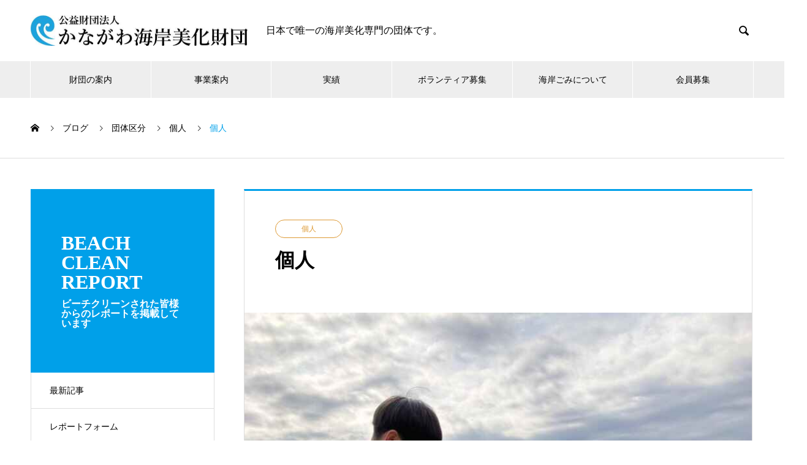

--- FILE ---
content_type: text/html; charset=UTF-8
request_url: https://www.bikazaidan.or.jp/4491/
body_size: 80945
content:
<!DOCTYPE html>
<html lang="ja" id="html" prefix="og: https://ogp.me/ns#">
<head>
<meta charset="UTF-8">
  <meta name="viewport" content="width=device-width, initial-scale=1">
  <meta name="description" content="スタートがだいぶ遅れてしまいました。既に何組か海岸清掃をしていましたが、ペットボトル、缶類を拾っていきました。">
  <title>個人 &#8211; 公益財団法人かながわ海岸美化財団</title>
<meta name='robots' content='max-image-preview:large' />
  <meta property="og:type" content="article">
  <meta property="og:url" content="https://www.bikazaidan.or.jp/4491/">
  <meta property="og:title" content="個人 &#8211; 公益財団法人かながわ海岸美化財団">
  <meta property="og:description" content="スタートがだいぶ遅れてしまいました。既に何組か海岸清掃をしていましたが、ペットボトル、缶類を拾っていきました。">
  <meta property="og:site_name" content="公益財団法人かながわ海岸美化財団">
  <meta property="og:image" content="https://www.bikazaidan.or.jp/wp/wp-content/uploads/2022/02/sakawakojin.jpg">
  <meta property="og:image:secure_url" content="https://www.bikazaidan.or.jp/wp/wp-content/uploads/2022/02/sakawakojin.jpg">
  <meta property="og:image:width" content="781">
  <meta property="og:image:height" content="1024">
    <meta property="fb:app_id" content="644612259649770">
    <meta name="twitter:card" content="summary">
    <meta name="twitter:site" content="@bikazaidan">
  <meta name="twitter:creator" content="@bikazaidan">
    <meta name="twitter:title" content="個人 &#8211; 公益財団法人かながわ海岸美化財団">
  <meta property="twitter:description" content="スタートがだいぶ遅れてしまいました。既に何組か海岸清掃をしていましたが、ペットボトル、缶類を拾っていきました。">
  <meta name="twitter:image:src" content="https://www.bikazaidan.or.jp/wp/wp-content/uploads/2022/02/sakawakojin-740x440.jpg">
  <link rel="alternate" type="application/rss+xml" title="公益財団法人かながわ海岸美化財団 &raquo; フィード" href="https://www.bikazaidan.or.jp/feed/" />
<link rel="alternate" type="application/rss+xml" title="公益財団法人かながわ海岸美化財団 &raquo; コメントフィード" href="https://www.bikazaidan.or.jp/comments/feed/" />
<link rel="alternate" title="oEmbed (JSON)" type="application/json+oembed" href="https://www.bikazaidan.or.jp/wp-json/oembed/1.0/embed?url=https%3A%2F%2Fwww.bikazaidan.or.jp%2F4491%2F" />
<link rel="alternate" title="oEmbed (XML)" type="text/xml+oembed" href="https://www.bikazaidan.or.jp/wp-json/oembed/1.0/embed?url=https%3A%2F%2Fwww.bikazaidan.or.jp%2F4491%2F&#038;format=xml" />
<link rel="preconnect" href="https://fonts.googleapis.com">
<link rel="preconnect" href="https://fonts.gstatic.com" crossorigin>
<link href="https://fonts.googleapis.com/css2?family=Noto+Sans+JP:wght@400;600" rel="stylesheet">
<style id='wp-img-auto-sizes-contain-inline-css' type='text/css'>
img:is([sizes=auto i],[sizes^="auto," i]){contain-intrinsic-size:3000px 1500px}
/*# sourceURL=wp-img-auto-sizes-contain-inline-css */
</style>
<style id='wp-emoji-styles-inline-css' type='text/css'>

	img.wp-smiley, img.emoji {
		display: inline !important;
		border: none !important;
		box-shadow: none !important;
		height: 1em !important;
		width: 1em !important;
		margin: 0 0.07em !important;
		vertical-align: -0.1em !important;
		background: none !important;
		padding: 0 !important;
	}
/*# sourceURL=wp-emoji-styles-inline-css */
</style>
<style id='wp-block-library-inline-css' type='text/css'>
:root{--wp-block-synced-color:#7a00df;--wp-block-synced-color--rgb:122,0,223;--wp-bound-block-color:var(--wp-block-synced-color);--wp-editor-canvas-background:#ddd;--wp-admin-theme-color:#007cba;--wp-admin-theme-color--rgb:0,124,186;--wp-admin-theme-color-darker-10:#006ba1;--wp-admin-theme-color-darker-10--rgb:0,107,160.5;--wp-admin-theme-color-darker-20:#005a87;--wp-admin-theme-color-darker-20--rgb:0,90,135;--wp-admin-border-width-focus:2px}@media (min-resolution:192dpi){:root{--wp-admin-border-width-focus:1.5px}}.wp-element-button{cursor:pointer}:root .has-very-light-gray-background-color{background-color:#eee}:root .has-very-dark-gray-background-color{background-color:#313131}:root .has-very-light-gray-color{color:#eee}:root .has-very-dark-gray-color{color:#313131}:root .has-vivid-green-cyan-to-vivid-cyan-blue-gradient-background{background:linear-gradient(135deg,#00d084,#0693e3)}:root .has-purple-crush-gradient-background{background:linear-gradient(135deg,#34e2e4,#4721fb 50%,#ab1dfe)}:root .has-hazy-dawn-gradient-background{background:linear-gradient(135deg,#faaca8,#dad0ec)}:root .has-subdued-olive-gradient-background{background:linear-gradient(135deg,#fafae1,#67a671)}:root .has-atomic-cream-gradient-background{background:linear-gradient(135deg,#fdd79a,#004a59)}:root .has-nightshade-gradient-background{background:linear-gradient(135deg,#330968,#31cdcf)}:root .has-midnight-gradient-background{background:linear-gradient(135deg,#020381,#2874fc)}:root{--wp--preset--font-size--normal:16px;--wp--preset--font-size--huge:42px}.has-regular-font-size{font-size:1em}.has-larger-font-size{font-size:2.625em}.has-normal-font-size{font-size:var(--wp--preset--font-size--normal)}.has-huge-font-size{font-size:var(--wp--preset--font-size--huge)}.has-text-align-center{text-align:center}.has-text-align-left{text-align:left}.has-text-align-right{text-align:right}.has-fit-text{white-space:nowrap!important}#end-resizable-editor-section{display:none}.aligncenter{clear:both}.items-justified-left{justify-content:flex-start}.items-justified-center{justify-content:center}.items-justified-right{justify-content:flex-end}.items-justified-space-between{justify-content:space-between}.screen-reader-text{border:0;clip-path:inset(50%);height:1px;margin:-1px;overflow:hidden;padding:0;position:absolute;width:1px;word-wrap:normal!important}.screen-reader-text:focus{background-color:#ddd;clip-path:none;color:#444;display:block;font-size:1em;height:auto;left:5px;line-height:normal;padding:15px 23px 14px;text-decoration:none;top:5px;width:auto;z-index:100000}html :where(.has-border-color){border-style:solid}html :where([style*=border-top-color]){border-top-style:solid}html :where([style*=border-right-color]){border-right-style:solid}html :where([style*=border-bottom-color]){border-bottom-style:solid}html :where([style*=border-left-color]){border-left-style:solid}html :where([style*=border-width]){border-style:solid}html :where([style*=border-top-width]){border-top-style:solid}html :where([style*=border-right-width]){border-right-style:solid}html :where([style*=border-bottom-width]){border-bottom-style:solid}html :where([style*=border-left-width]){border-left-style:solid}html :where(img[class*=wp-image-]){height:auto;max-width:100%}:where(figure){margin:0 0 1em}html :where(.is-position-sticky){--wp-admin--admin-bar--position-offset:var(--wp-admin--admin-bar--height,0px)}@media screen and (max-width:600px){html :where(.is-position-sticky){--wp-admin--admin-bar--position-offset:0px}}

/*# sourceURL=wp-block-library-inline-css */
</style><style id='global-styles-inline-css' type='text/css'>
:root{--wp--preset--aspect-ratio--square: 1;--wp--preset--aspect-ratio--4-3: 4/3;--wp--preset--aspect-ratio--3-4: 3/4;--wp--preset--aspect-ratio--3-2: 3/2;--wp--preset--aspect-ratio--2-3: 2/3;--wp--preset--aspect-ratio--16-9: 16/9;--wp--preset--aspect-ratio--9-16: 9/16;--wp--preset--color--black: #000000;--wp--preset--color--cyan-bluish-gray: #abb8c3;--wp--preset--color--white: #ffffff;--wp--preset--color--pale-pink: #f78da7;--wp--preset--color--vivid-red: #cf2e2e;--wp--preset--color--luminous-vivid-orange: #ff6900;--wp--preset--color--luminous-vivid-amber: #fcb900;--wp--preset--color--light-green-cyan: #7bdcb5;--wp--preset--color--vivid-green-cyan: #00d084;--wp--preset--color--pale-cyan-blue: #8ed1fc;--wp--preset--color--vivid-cyan-blue: #0693e3;--wp--preset--color--vivid-purple: #9b51e0;--wp--preset--gradient--vivid-cyan-blue-to-vivid-purple: linear-gradient(135deg,rgb(6,147,227) 0%,rgb(155,81,224) 100%);--wp--preset--gradient--light-green-cyan-to-vivid-green-cyan: linear-gradient(135deg,rgb(122,220,180) 0%,rgb(0,208,130) 100%);--wp--preset--gradient--luminous-vivid-amber-to-luminous-vivid-orange: linear-gradient(135deg,rgb(252,185,0) 0%,rgb(255,105,0) 100%);--wp--preset--gradient--luminous-vivid-orange-to-vivid-red: linear-gradient(135deg,rgb(255,105,0) 0%,rgb(207,46,46) 100%);--wp--preset--gradient--very-light-gray-to-cyan-bluish-gray: linear-gradient(135deg,rgb(238,238,238) 0%,rgb(169,184,195) 100%);--wp--preset--gradient--cool-to-warm-spectrum: linear-gradient(135deg,rgb(74,234,220) 0%,rgb(151,120,209) 20%,rgb(207,42,186) 40%,rgb(238,44,130) 60%,rgb(251,105,98) 80%,rgb(254,248,76) 100%);--wp--preset--gradient--blush-light-purple: linear-gradient(135deg,rgb(255,206,236) 0%,rgb(152,150,240) 100%);--wp--preset--gradient--blush-bordeaux: linear-gradient(135deg,rgb(254,205,165) 0%,rgb(254,45,45) 50%,rgb(107,0,62) 100%);--wp--preset--gradient--luminous-dusk: linear-gradient(135deg,rgb(255,203,112) 0%,rgb(199,81,192) 50%,rgb(65,88,208) 100%);--wp--preset--gradient--pale-ocean: linear-gradient(135deg,rgb(255,245,203) 0%,rgb(182,227,212) 50%,rgb(51,167,181) 100%);--wp--preset--gradient--electric-grass: linear-gradient(135deg,rgb(202,248,128) 0%,rgb(113,206,126) 100%);--wp--preset--gradient--midnight: linear-gradient(135deg,rgb(2,3,129) 0%,rgb(40,116,252) 100%);--wp--preset--font-size--small: 13px;--wp--preset--font-size--medium: 20px;--wp--preset--font-size--large: 36px;--wp--preset--font-size--x-large: 42px;--wp--preset--spacing--20: 0.44rem;--wp--preset--spacing--30: 0.67rem;--wp--preset--spacing--40: 1rem;--wp--preset--spacing--50: 1.5rem;--wp--preset--spacing--60: 2.25rem;--wp--preset--spacing--70: 3.38rem;--wp--preset--spacing--80: 5.06rem;--wp--preset--shadow--natural: 6px 6px 9px rgba(0, 0, 0, 0.2);--wp--preset--shadow--deep: 12px 12px 50px rgba(0, 0, 0, 0.4);--wp--preset--shadow--sharp: 6px 6px 0px rgba(0, 0, 0, 0.2);--wp--preset--shadow--outlined: 6px 6px 0px -3px rgb(255, 255, 255), 6px 6px rgb(0, 0, 0);--wp--preset--shadow--crisp: 6px 6px 0px rgb(0, 0, 0);}:where(.is-layout-flex){gap: 0.5em;}:where(.is-layout-grid){gap: 0.5em;}body .is-layout-flex{display: flex;}.is-layout-flex{flex-wrap: wrap;align-items: center;}.is-layout-flex > :is(*, div){margin: 0;}body .is-layout-grid{display: grid;}.is-layout-grid > :is(*, div){margin: 0;}:where(.wp-block-columns.is-layout-flex){gap: 2em;}:where(.wp-block-columns.is-layout-grid){gap: 2em;}:where(.wp-block-post-template.is-layout-flex){gap: 1.25em;}:where(.wp-block-post-template.is-layout-grid){gap: 1.25em;}.has-black-color{color: var(--wp--preset--color--black) !important;}.has-cyan-bluish-gray-color{color: var(--wp--preset--color--cyan-bluish-gray) !important;}.has-white-color{color: var(--wp--preset--color--white) !important;}.has-pale-pink-color{color: var(--wp--preset--color--pale-pink) !important;}.has-vivid-red-color{color: var(--wp--preset--color--vivid-red) !important;}.has-luminous-vivid-orange-color{color: var(--wp--preset--color--luminous-vivid-orange) !important;}.has-luminous-vivid-amber-color{color: var(--wp--preset--color--luminous-vivid-amber) !important;}.has-light-green-cyan-color{color: var(--wp--preset--color--light-green-cyan) !important;}.has-vivid-green-cyan-color{color: var(--wp--preset--color--vivid-green-cyan) !important;}.has-pale-cyan-blue-color{color: var(--wp--preset--color--pale-cyan-blue) !important;}.has-vivid-cyan-blue-color{color: var(--wp--preset--color--vivid-cyan-blue) !important;}.has-vivid-purple-color{color: var(--wp--preset--color--vivid-purple) !important;}.has-black-background-color{background-color: var(--wp--preset--color--black) !important;}.has-cyan-bluish-gray-background-color{background-color: var(--wp--preset--color--cyan-bluish-gray) !important;}.has-white-background-color{background-color: var(--wp--preset--color--white) !important;}.has-pale-pink-background-color{background-color: var(--wp--preset--color--pale-pink) !important;}.has-vivid-red-background-color{background-color: var(--wp--preset--color--vivid-red) !important;}.has-luminous-vivid-orange-background-color{background-color: var(--wp--preset--color--luminous-vivid-orange) !important;}.has-luminous-vivid-amber-background-color{background-color: var(--wp--preset--color--luminous-vivid-amber) !important;}.has-light-green-cyan-background-color{background-color: var(--wp--preset--color--light-green-cyan) !important;}.has-vivid-green-cyan-background-color{background-color: var(--wp--preset--color--vivid-green-cyan) !important;}.has-pale-cyan-blue-background-color{background-color: var(--wp--preset--color--pale-cyan-blue) !important;}.has-vivid-cyan-blue-background-color{background-color: var(--wp--preset--color--vivid-cyan-blue) !important;}.has-vivid-purple-background-color{background-color: var(--wp--preset--color--vivid-purple) !important;}.has-black-border-color{border-color: var(--wp--preset--color--black) !important;}.has-cyan-bluish-gray-border-color{border-color: var(--wp--preset--color--cyan-bluish-gray) !important;}.has-white-border-color{border-color: var(--wp--preset--color--white) !important;}.has-pale-pink-border-color{border-color: var(--wp--preset--color--pale-pink) !important;}.has-vivid-red-border-color{border-color: var(--wp--preset--color--vivid-red) !important;}.has-luminous-vivid-orange-border-color{border-color: var(--wp--preset--color--luminous-vivid-orange) !important;}.has-luminous-vivid-amber-border-color{border-color: var(--wp--preset--color--luminous-vivid-amber) !important;}.has-light-green-cyan-border-color{border-color: var(--wp--preset--color--light-green-cyan) !important;}.has-vivid-green-cyan-border-color{border-color: var(--wp--preset--color--vivid-green-cyan) !important;}.has-pale-cyan-blue-border-color{border-color: var(--wp--preset--color--pale-cyan-blue) !important;}.has-vivid-cyan-blue-border-color{border-color: var(--wp--preset--color--vivid-cyan-blue) !important;}.has-vivid-purple-border-color{border-color: var(--wp--preset--color--vivid-purple) !important;}.has-vivid-cyan-blue-to-vivid-purple-gradient-background{background: var(--wp--preset--gradient--vivid-cyan-blue-to-vivid-purple) !important;}.has-light-green-cyan-to-vivid-green-cyan-gradient-background{background: var(--wp--preset--gradient--light-green-cyan-to-vivid-green-cyan) !important;}.has-luminous-vivid-amber-to-luminous-vivid-orange-gradient-background{background: var(--wp--preset--gradient--luminous-vivid-amber-to-luminous-vivid-orange) !important;}.has-luminous-vivid-orange-to-vivid-red-gradient-background{background: var(--wp--preset--gradient--luminous-vivid-orange-to-vivid-red) !important;}.has-very-light-gray-to-cyan-bluish-gray-gradient-background{background: var(--wp--preset--gradient--very-light-gray-to-cyan-bluish-gray) !important;}.has-cool-to-warm-spectrum-gradient-background{background: var(--wp--preset--gradient--cool-to-warm-spectrum) !important;}.has-blush-light-purple-gradient-background{background: var(--wp--preset--gradient--blush-light-purple) !important;}.has-blush-bordeaux-gradient-background{background: var(--wp--preset--gradient--blush-bordeaux) !important;}.has-luminous-dusk-gradient-background{background: var(--wp--preset--gradient--luminous-dusk) !important;}.has-pale-ocean-gradient-background{background: var(--wp--preset--gradient--pale-ocean) !important;}.has-electric-grass-gradient-background{background: var(--wp--preset--gradient--electric-grass) !important;}.has-midnight-gradient-background{background: var(--wp--preset--gradient--midnight) !important;}.has-small-font-size{font-size: var(--wp--preset--font-size--small) !important;}.has-medium-font-size{font-size: var(--wp--preset--font-size--medium) !important;}.has-large-font-size{font-size: var(--wp--preset--font-size--large) !important;}.has-x-large-font-size{font-size: var(--wp--preset--font-size--x-large) !important;}
/*# sourceURL=global-styles-inline-css */
</style>

<style id='classic-theme-styles-inline-css' type='text/css'>
/*! This file is auto-generated */
.wp-block-button__link{color:#fff;background-color:#32373c;border-radius:9999px;box-shadow:none;text-decoration:none;padding:calc(.667em + 2px) calc(1.333em + 2px);font-size:1.125em}.wp-block-file__button{background:#32373c;color:#fff;text-decoration:none}
/*# sourceURL=/wp-includes/css/classic-themes.min.css */
</style>
<link rel='stylesheet' id='arve-css' href='https://www.bikazaidan.or.jp/wp/wp-content/plugins/advanced-responsive-video-embedder/build/main.css?ver=10.8.1' type='text/css' media='all' />
<link rel='stylesheet' id='nano-style-css' href='https://www.bikazaidan.or.jp/wp/wp-content/themes/nano_tcd065/style.css?ver=1.22.2' type='text/css' media='all' />
<link rel='stylesheet' id='design-plus-css' href='https://www.bikazaidan.or.jp/wp/wp-content/themes/nano_tcd065/assets/css/design-plus.css?ver=1.22.2' type='text/css' media='all' />
<style>:root {
  --tcd-font-type1: Arial,"Hiragino Sans","Yu Gothic Medium","Meiryo",sans-serif;
  --tcd-font-type2: "Times New Roman",Times,"Yu Mincho","游明朝","游明朝体","Hiragino Mincho Pro",serif;
  --tcd-font-type3: Palatino,"Yu Kyokasho","游教科書体","UD デジタル 教科書体 N","游明朝","游明朝体","Hiragino Mincho Pro","Meiryo",serif;
  --tcd-font-type-logo: "Noto Sans JP",sans-serif;
}</style>
<script type="text/javascript" src="https://www.bikazaidan.or.jp/wp/wp-includes/js/jquery/jquery.min.js?ver=3.7.1" id="jquery-core-js"></script>
<script type="text/javascript" src="https://www.bikazaidan.or.jp/wp/wp-includes/js/jquery/jquery-migrate.min.js?ver=3.4.1" id="jquery-migrate-js"></script>
<link rel="https://api.w.org/" href="https://www.bikazaidan.or.jp/wp-json/" /><link rel="alternate" title="JSON" type="application/json" href="https://www.bikazaidan.or.jp/wp-json/wp/v2/posts/4491" /><link rel="canonical" href="https://www.bikazaidan.or.jp/4491/" />
<link rel='shortlink' href='https://www.bikazaidan.or.jp/?p=4491' />
<!-- Analytics by WP Statistics - https://wp-statistics.com -->
<link rel="shortcut icon" href="https://www.bikazaidan.or.jp/wp/wp-content/uploads/2020/06/fav.jpg">
<style>
.c-comment__form-submit:hover,.p-cb__item-btn a,.c-pw__btn,.p-readmore__btn:hover,.p-page-links a:hover span,.p-page-links > span,.p-pager a:hover,.p-pager span,.p-pagetop:focus,.p-pagetop:hover,.p-widget__title{background: #00a0e9}.p-breadcrumb__item{color: #00a0e9}.widget_nav_menu a:hover,.p-article02 a:hover .p-article02__title{color: #00a0e9}.p-entry__body a,.custom-html-widget a{color: #00a0e9}body{font-family: var(--tcd-font-type1)}.c-logo,.p-page-header__title,.p-banner__title,.p-cover__title,.p-archive-header__title,.p-article05__title,.p-article09__title,.p-cb__item-title,.p-article11__title,.p-article12__title,.p-index-content01__title,.p-header-content__title,.p-megamenu01__item-list > li > a,.p-article13__title,.p-megamenu02__title,.p-cover__header-title{font-family: var(--tcd-font-type2)}.c-font-type--logo{font-family: var(--tcd-font-type-logo);font-weight: bold}.p-hover-effect--type1:hover img{-webkit-transform: scale(1.2);transform: scale(1.2)}.p-blog__title{color: #000000;font-size: 28px}.p-cat--26{color: #b728ab;border: 1px solid #b728ab}.p-cat--55{color: #18993a;border: 1px solid #18993a}.p-cat--31{color: #000000;border: 1px solid #000000}.p-cat--2{color: #000000;border: 1px solid #000000}.p-cat--8{color: #1e73be;border: 1px solid #1e73be}.p-cat--32{color: #000000;border: 1px solid #000000}.p-cat--27{color: #23ddc5;border: 1px solid #23ddc5}.p-cat--5{color: #000000;border: 1px solid #000000}.p-cat--33{color: #000000;border: 1px solid #000000}.p-cat--34{color: #000000;border: 1px solid #000000}.p-cat--11{color: #dd3333;border: 1px solid #dd3333}.p-cat--35{color: #000000;border: 1px solid #000000}.p-cat--29{color: #e271b5;border: 1px solid #e271b5}.p-cat--36{color: #000000;border: 1px solid #000000}.p-cat--30{color: #2a6b5c;border: 1px solid #2a6b5c}.p-cat--1{color: #dd9933;border: 1px solid #dd9933}.p-cat--37{color: #000000;border: 1px solid #000000}.p-cat--28{color: #162789;border: 1px solid #162789}.p-cat--38{color: #000000;border: 1px solid #000000}.p-cat--39{color: #000000;border: 1px solid #000000}.p-cat--40{color: #000000;border: 1px solid #000000}.p-cat--41{color: #000000;border: 1px solid #000000}.p-cat--42{color: #000000;border: 1px solid #000000}.p-cat--43{color: #000000;border: 1px solid #000000}.p-cat--53{color: #1e73be;border: 1px solid #1e73be}.p-cat--54{color: #bc482b;border: 1px solid #bc482b}.p-cat--56{color: #81d742;border: 1px solid #81d742}.p-article04:hover a .p-article04__title{color: #00a0e9}.p-article06__content{border-left: 4px solid #00a0e9}.p-article06__title a:hover{color: #00a0e9}.p-article06__cat:hover{background: #00a0e9}.l-header{background: #ffffff}.l-header--fixed.is-active{background: #ffffff}.l-header__desc{color: #000000;font-size: 16px}.l-header__nav{background: #eeeeee}.p-global-nav > li > a,.p-menu-btn{color: #000000}.p-global-nav > li > a:hover,.p-global-nav > .current-menu-item > a,.p-global-nav > .current-menu-ancestor > a,.p-global-nav > .current-menu-parent > a{background: #00a0e9;color: #ffffff}.p-global-nav .sub-menu a{background: #00a0e9;color: #ffffff}.p-global-nav .sub-menu a:hover{background: #fdd000;color: #ffffff}.p-global-nav .menu-item-has-children > a > .p-global-nav__toggle::before{border-color: #000000}.p-megamenu02::before{background: #00a0e9}.p-megamenu02__list a:hover .p-article13__title{color: #00a0e9}.p-footer-banners{background: #f4f4f4}.p-info{background: #ffffff;color: #000000}.p-info__logo{font-size: 40px}.p-info__desc{color: #000000;font-size: 16px}.p-footer-widgets{background: #ffffff;color: #000000}.p-footer-widget__title{color: #00a0e9}.p-footer-nav{background: #ffffff;color: #000000}.p-footer-nav a{color: #000000}.p-footer-nav a:hover{color: #000000}.p-copyright{background: #00a0e9}.p-blog__title,.p-entry,.p-headline,.p-cat-list__title{border-top: 3px solid #00a0e9}.p-works-entry__header{border-bottom: 3px solid #00a0e9}.p-article01 a:hover .p-article01__title,.p-article03 a:hover .p-article03__title,.p-article05__link,.p-article08__title a:hover,.p-article09__link,.p-article07 a:hover .p-article07__title,.p-article10 a:hover .p-article10__title{color: #00a0e9}.p-page-header,.p-list__item a::before,.p-cover__header,.p-works-entry__cat:hover,.p-service-cat-header{background: #00a0e9}.p-page-header__title,.p-cover__header-title{color: #ffffff;font-size: 32px}.p-page-header__sub,.p-cover__header-sub{color: #ffffff;font-size: 16px}.p-entry__title{font-size: 32px}.p-entry__body{font-size: 16px}@media screen and (max-width: 767px) {.p-blog__title{font-size: 24px}.p-list .is-current > a{color: #00a0e9}.p-entry__title{font-size: 20px}.p-entry__body{font-size: 14px}}@media screen and (max-width: 1199px) {.p-global-nav > li > a,.p-global-nav > li > a:hover,.p-accordion-nav li > a,.p-accordion-nav li > a:hover{background: #ffffff;color: #000000}}@media screen and (max-width: 991px) {.p-page-header__title,.p-cover__header-title{font-size: 22px}.p-page-header__sub,.p-cover__header-sub{font-size: 14px}}.c-load--type1 { border: 3px solid rgba(0, 160, 233, 0.2); border-top-color: #00a0e9; }
.youtube {
 position: relative;
 width: 100%;
 padding-top: 56.25%;
 }

.youtube iframe{
 position: absolute;
 top: 0;
 right: 0;
 width: 100% !important;
 height: 100% !important;
 }
</style>
<style>.simplemap img{max-width:none !important;padding:0 !important;margin:0 !important;}.staticmap,.staticmap img{max-width:100% !important;height:auto !important;}.simplemap .simplemap-content{display:none;}</style>
<script>var google_map_api_key = "AIzaSyDaWQQNVW81NOo06xEQXJml37V33rto8wk";</script><!-- 高速化キーリクエストのプリロード -->
<link rel="preload" as="font" type="font/woff" href="https://www.bikazaidan.or.jp/wp/wp-content/themes/nano_tcd065/assets/fonts/design_plus.woff?v=1.0
" crossorigin>
</head>
<body class="wp-singular post-template-default single single-post postid-4491 single-format-standard wp-embed-responsive wp-theme-nano_tcd065">

  
<div id="site_loader_overlay">
  <div id="site_loader_animation" class="c-load--type1">
      </div>
</div>

  <header id="js-header" class="l-header">
    <div class="l-header__inner l-inner">

      <div class="l-header__logo c-logo">
    <a href="https://www.bikazaidan.or.jp/">
      <img src="https://www.bikazaidan.or.jp/wp/wp-content/uploads/2020/06/logo_header.jpg" alt="公益財団法人かながわ海岸美化財団" width="354" height="50.5">
      </a>
  </div>

      <p class="l-header__desc">日本で唯一の海岸美化専門の団体です。</p>

            <form id="js-header__form" role="search" method="get" class="l-header__form" action="https://www.bikazaidan.or.jp/" _lpchecked="1">
		    <input id="js-header__form-input" class="l-header__form-input with_lang_btn" type="text" value="" name="s" tabindex="-1">
        <button id="js-header__form-close" class="l-header__form-close p-close-btn" aria-hidden="true" type="button">閉じる</button>
      </form>
      <button id="js-header__search" class="l-header__search with_lang_btn" aria-hidden="true">&#xe915;</button>
      
   
    </div>
    <button id="js-menu-btn" class="p-menu-btn c-menu-btn"></button>
    <nav id="js-header__nav" class="l-header__nav">
      <ul id="js-global-nav" class="p-global-nav l-inner"><li id="menu-item-22" class="menu-item menu-item-type-custom menu-item-object-custom menu-item-has-children menu-item-22"><a href="https://www.bikazaidan.or.jp/company/">財団の案内<span class="p-global-nav__toggle"></span></a>
<ul class="sub-menu">
	<li id="menu-item-60" class="menu-item menu-item-type-custom menu-item-object-custom menu-item-has-children menu-item-60"><a href="https://www.bikazaidan.or.jp/company/outline/">財団の概要<span class="p-global-nav__toggle"></span></a>
	<ul class="sub-menu">
		<li id="menu-item-2477" class="menu-item menu-item-type-custom menu-item-object-custom menu-item-2477"><a target="_blank" href="https://www.bikazaidan.or.jp/wp/wp-content/uploads/2025/07/20250401riji.pdf">役員名簿【PDF】<span class="p-global-nav__toggle"></span></a></li>
		<li id="menu-item-2478" class="menu-item menu-item-type-custom menu-item-object-custom menu-item-2478"><a target="_blank" href="https://www.bikazaidan.or.jp/wp/wp-content/uploads/2020/04/20250401hyougi2.pdf">評議員名簿【PDF】<span class="p-global-nav__toggle"></span></a></li>
		<li id="menu-item-2479" class="menu-item menu-item-type-custom menu-item-object-custom menu-item-2479"><a target="_blank" href="https://www.bikazaidan.or.jp/wp/wp-content/uploads/2020/04/teikan.pdf">定款【PDF】<span class="p-global-nav__toggle"></span></a></li>
	</ul>
</li>
	<li id="menu-item-97" class="menu-item menu-item-type-custom menu-item-object-custom menu-item-has-children menu-item-97"><a href="https://www.bikazaidan.or.jp/company/point/">財団のポイント<span class="p-global-nav__toggle"></span></a>
	<ul class="sub-menu">
		<li id="menu-item-1381" class="menu-item menu-item-type-custom menu-item-object-custom menu-item-1381"><a href="https://www.bikazaidan.or.jp/company/point#point1">行政間の連携と一体的な清掃<span class="p-global-nav__toggle"></span></a></li>
		<li id="menu-item-1382" class="menu-item menu-item-type-custom menu-item-object-custom menu-item-1382"><a href="https://www.bikazaidan.or.jp/company/point#point2">150キロの海岸のごみの状況を毎週更新、清掃へ反映<span class="p-global-nav__toggle"></span></a></li>
		<li id="menu-item-1384" class="menu-item menu-item-type-custom menu-item-object-custom menu-item-1384"><a href="https://www.bikazaidan.or.jp/company/point#point3">ボランティア清掃支援の仕組みが確立<span class="p-global-nav__toggle"></span></a></li>
		<li id="menu-item-1385" class="menu-item menu-item-type-custom menu-item-object-custom menu-item-1385"><a href="https://www.bikazaidan.or.jp/company/point#point4">美化財団とボランティアの清掃が連動<span class="p-global-nav__toggle"></span></a></li>
		<li id="menu-item-6728" class="menu-item menu-item-type-custom menu-item-object-custom menu-item-6728"><a href="https://www.bikazaidan.or.jp/company/point/#point5">専用重機ビーチクリーナーの活用<span class="p-global-nav__toggle"></span></a></li>
	</ul>
</li>
	<li id="menu-item-61" class="menu-item menu-item-type-custom menu-item-object-custom menu-item-61"><a href="https://www.bikazaidan.or.jp/company/financeactivity/">財務・活動報告<span class="p-global-nav__toggle"></span></a></li>
	<li id="menu-item-1380" class="menu-item menu-item-type-custom menu-item-object-custom menu-item-has-children menu-item-1380"><a href="https://www.bikazaidan.or.jp/company/history/">沿革<span class="p-global-nav__toggle"></span></a>
	<ul class="sub-menu">
		<li id="menu-item-1395" class="menu-item menu-item-type-custom menu-item-object-custom menu-item-1395"><a href="https://www.bikazaidan.or.jp/company/history#history1">財団設立前の状況<span class="p-global-nav__toggle"></span></a></li>
		<li id="menu-item-1396" class="menu-item menu-item-type-custom menu-item-object-custom menu-item-1396"><a href="https://www.bikazaidan.or.jp/company/history#history2">沿革<span class="p-global-nav__toggle"></span></a></li>
	</ul>
</li>
	<li id="menu-item-62" class="menu-item menu-item-type-custom menu-item-object-custom menu-item-has-children menu-item-62"><a href="https://www.bikazaidan.or.jp/company/publication/">出版物<span class="p-global-nav__toggle"></span></a>
	<ul class="sub-menu">
		<li id="menu-item-1390" class="menu-item menu-item-type-custom menu-item-object-custom menu-item-1390"><a href="https://www.bikazaidan.or.jp/company/publication#pub1">財団パンフレット<span class="p-global-nav__toggle"></span></a></li>
		<li id="menu-item-1391" class="menu-item menu-item-type-custom menu-item-object-custom menu-item-1391"><a href="https://www.bikazaidan.or.jp/company/publication#pub2">機関誌 Sclean（スクリーン）<span class="p-global-nav__toggle"></span></a></li>
		<li id="menu-item-1392" class="menu-item menu-item-type-custom menu-item-object-custom menu-item-1392"><a href="https://www.bikazaidan.or.jp/company/publication#pub3">WEB情報誌 SEA COAST（シーコースト）<span class="p-global-nav__toggle"></span></a></li>
		<li id="menu-item-1393" class="menu-item menu-item-type-custom menu-item-object-custom menu-item-1393"><a href="https://www.bikazaidan.or.jp/company/publication#pub4">なぎさのごみハンドブック<span class="p-global-nav__toggle"></span></a></li>
		<li id="menu-item-1394" class="menu-item menu-item-type-custom menu-item-object-custom menu-item-1394"><a href="https://www.bikazaidan.or.jp/company/publication#calendar">海のカレンダー 『by the sea』<span class="p-global-nav__toggle"></span></a></li>
		<li id="menu-item-2481" class="menu-item menu-item-type-custom menu-item-object-custom menu-item-2481"><a href="https://www.bikazaidan.or.jp/company/publication#kinenshi">20周年記念誌<span class="p-global-nav__toggle"></span></a></li>
	</ul>
</li>
	<li id="menu-item-1955" class="menu-item menu-item-type-post_type menu-item-object-page menu-item-1955"><a href="https://www.bikazaidan.or.jp/kouen/">後援名義使用申請について<span class="p-global-nav__toggle"></span></a></li>
	<li id="menu-item-63" class="menu-item menu-item-type-custom menu-item-object-custom menu-item-63"><a href="https://www.bikazaidan.or.jp/company/outline/#access">アクセス・連絡先<span class="p-global-nav__toggle"></span></a></li>
</ul>
</li>
<li id="menu-item-29" class="menu-item menu-item-type-custom menu-item-object-custom menu-item-has-children menu-item-29"><a href="https://www.bikazaidan.or.jp/service/">事業案内<span class="p-global-nav__toggle"></span></a>
<ul class="sub-menu">
	<li id="menu-item-30" class="menu-item menu-item-type-custom menu-item-object-custom menu-item-has-children menu-item-30"><a href="https://www.bikazaidan.or.jp/service_category/service-category1/">海岸清掃事業<span class="p-global-nav__toggle"></span></a>
	<ul class="sub-menu">
		<li id="menu-item-1467" class="menu-item menu-item-type-custom menu-item-object-custom menu-item-1467"><a href="https://www.bikazaidan.or.jp/service/beachclean/">海岸清掃事業 概要<span class="p-global-nav__toggle"></span></a></li>
		<li id="menu-item-1469" class="menu-item menu-item-type-custom menu-item-object-custom menu-item-1469"><a href="https://www.bikazaidan.or.jp/service/patrol/">海岸パトロール<span class="p-global-nav__toggle"></span></a></li>
		<li id="menu-item-3115" class="menu-item menu-item-type-custom menu-item-object-custom menu-item-3115"><a href="https://www.bikazaidan.or.jp/news/3in1/">三つを一つに<span class="p-global-nav__toggle"></span></a></li>
		<li id="menu-item-1470" class="menu-item menu-item-type-custom menu-item-object-custom menu-item-1470"><a href="https://www.bikazaidan.or.jp/service/bc/">ビーチクリーナー<span class="p-global-nav__toggle"></span></a></li>
		<li id="menu-item-1500" class="menu-item menu-item-type-custom menu-item-object-custom menu-item-1500"><a href="https://www.bikazaidan.or.jp/service/machine/">海岸清掃で使用する機械・道具<span class="p-global-nav__toggle"></span></a></li>
		<li id="menu-item-2301" class="menu-item menu-item-type-custom menu-item-object-custom menu-item-2301"><a href="https://www.bikazaidan.or.jp/service/202gyousha/">2024年度海岸清掃委託業者一覧<span class="p-global-nav__toggle"></span></a></li>
		<li id="menu-item-9005" class="menu-item menu-item-type-custom menu-item-object-custom menu-item-9005"><a href="https://www.bikazaidan.or.jp/service/bc2024/">海岸清掃事業 2024年度トピックス<span class="p-global-nav__toggle"></span></a></li>
		<li id="menu-item-8983" class="menu-item menu-item-type-custom menu-item-object-custom menu-item-8983"><a href="https://www.bikazaidan.or.jp/service/bc2023/">海岸清掃事業 2023年度トピックス<span class="p-global-nav__toggle"></span></a></li>
		<li id="menu-item-6695" class="menu-item menu-item-type-custom menu-item-object-custom menu-item-6695"><a href="https://www.bikazaidan.or.jp/service/bc2022/">海岸清掃事業 2022年度トピックス<span class="p-global-nav__toggle"></span></a></li>
		<li id="menu-item-5156" class="menu-item menu-item-type-custom menu-item-object-custom menu-item-5156"><a href="https://www.bikazaidan.or.jp/service/bc2021/">海岸清掃事業 2021年度トピックス<span class="p-global-nav__toggle"></span></a></li>
		<li id="menu-item-3544" class="menu-item menu-item-type-custom menu-item-object-custom menu-item-3544"><a href="https://www.bikazaidan.or.jp/service/bc2020/">海岸清掃事業 2020年度トピックス<span class="p-global-nav__toggle"></span></a></li>
	</ul>
</li>
	<li id="menu-item-31" class="menu-item menu-item-type-custom menu-item-object-custom menu-item-has-children menu-item-31"><a href="https://www.bikazaidan.or.jp/service_category/service-category2/">美化啓発事業<span class="p-global-nav__toggle"></span></a>
	<ul class="sub-menu">
		<li id="menu-item-1515" class="menu-item menu-item-type-custom menu-item-object-custom menu-item-1515"><a href="https://www.bikazaidan.or.jp/service/keihatsu/">美化啓発事業 概要<span class="p-global-nav__toggle"></span></a></li>
		<li id="menu-item-1517" class="menu-item menu-item-type-custom menu-item-object-custom menu-item-1517"><a href="https://www.bikazaidan.or.jp/service/caravan/">学校キャラバン<span class="p-global-nav__toggle"></span></a></li>
		<li id="menu-item-1518" class="menu-item menu-item-type-custom menu-item-object-custom menu-item-1518"><a href="https://www.bikazaidan.or.jp/service/kigyou/">企業研修等の受入れ<span class="p-global-nav__toggle"></span></a></li>
		<li id="menu-item-1519" class="menu-item menu-item-type-custom menu-item-object-custom menu-item-1519"><a href="https://www.bikazaidan.or.jp/service/bcuk/">ビーチクリーンアップかながわ<span class="p-global-nav__toggle"></span></a></li>
		<li id="menu-item-1520" class="menu-item menu-item-type-custom menu-item-object-custom menu-item-1520"><a href="https://www.bikazaidan.or.jp/service/ibcu/">国際海岸クリーンアップ<span class="p-global-nav__toggle"></span></a></li>
		<li id="menu-item-1522" class="menu-item menu-item-type-custom menu-item-object-custom menu-item-1522"><a href="https://www.bikazaidan.or.jp/service/workshop/">ワークショップの開催<span class="p-global-nav__toggle"></span></a></li>
		<li id="menu-item-1523" class="menu-item menu-item-type-custom menu-item-object-custom menu-item-1523"><a href="https://www.bikazaidan.or.jp/service/panel/">パネル展示<span class="p-global-nav__toggle"></span></a></li>
		<li id="menu-item-2309" class="menu-item menu-item-type-custom menu-item-object-custom menu-item-2309"><a href="https://www.bikazaidan.or.jp/service/kouen/">講演等の実施<span class="p-global-nav__toggle"></span></a></li>
		<li id="menu-item-1737" class="menu-item menu-item-type-custom menu-item-object-custom menu-item-1737"><a href="https://www.bikazaidan.or.jp/service/cottonbag/">オリジナルコットンエコバッグ<span class="p-global-nav__toggle"></span></a></li>
		<li id="menu-item-9007" class="menu-item menu-item-type-custom menu-item-object-custom menu-item-9007"><a href="https://www.bikazaidan.or.jp/service/keihatsu2024/">美化啓発事業 2024年度トピックス<span class="p-global-nav__toggle"></span></a></li>
		<li id="menu-item-8987" class="menu-item menu-item-type-custom menu-item-object-custom menu-item-8987"><a href="https://www.bikazaidan.or.jp/service/keihatsu2023/">美化啓発事業 2023年度トピックス<span class="p-global-nav__toggle"></span></a></li>
		<li id="menu-item-6696" class="menu-item menu-item-type-custom menu-item-object-custom menu-item-6696"><a href="https://www.bikazaidan.or.jp/service/keihatsu2022/">美化啓発事業 2022年度トピックス<span class="p-global-nav__toggle"></span></a></li>
		<li id="menu-item-3545" class="menu-item menu-item-type-custom menu-item-object-custom menu-item-3545"><a href="https://www.bikazaidan.or.jp/service/keihatsu2020/">美化啓発事業 2020年度トピックス<span class="p-global-nav__toggle"></span></a></li>
	</ul>
</li>
	<li id="menu-item-32" class="menu-item menu-item-type-custom menu-item-object-custom menu-item-has-children menu-item-32"><a href="http://www.bikazaidan.or.jp/service_category/service-category3/">美化団体支援事業<span class="p-global-nav__toggle"></span></a>
	<ul class="sub-menu">
		<li id="menu-item-1987" class="menu-item menu-item-type-custom menu-item-object-custom menu-item-1987"><a href="http://www.bikazaidan.or.jp/service/dantaishien/">美化団体支援事業 概要<span class="p-global-nav__toggle"></span></a></li>
		<li id="menu-item-2032" class="menu-item menu-item-type-custom menu-item-object-custom menu-item-2032"><a href="http://www.bikazaidan.or.jp/service/volunteer/">清掃ボランティア募集<span class="p-global-nav__toggle"></span></a></li>
		<li id="menu-item-3053" class="menu-item menu-item-type-custom menu-item-object-custom menu-item-3053"><a href="https://www.bikazaidan.or.jp/service/2025hybridmeeting/">2025ハイブリッド交流会（海ごみセミナー）<span class="p-global-nav__toggle"></span></a></li>
		<li id="menu-item-2031" class="menu-item menu-item-type-custom menu-item-object-custom menu-item-2031"><a href="http://www.bikazaidan.or.jp/service/kouryuukai/">海岸美化団体等交流会<span class="p-global-nav__toggle"></span></a></li>
		<li id="menu-item-9009" class="menu-item menu-item-type-custom menu-item-object-custom menu-item-9009"><a href="https://www.bikazaidan.or.jp/service/dantai2024/">美化団体支援事業 2024年度トピックス<span class="p-global-nav__toggle"></span></a></li>
		<li id="menu-item-8995" class="menu-item menu-item-type-custom menu-item-object-custom menu-item-8995"><a href="https://www.bikazaidan.or.jp/service/dantai2023/">美化団体支援事業 2023年度トピックス<span class="p-global-nav__toggle"></span></a></li>
		<li id="menu-item-6697" class="menu-item menu-item-type-custom menu-item-object-custom menu-item-6697"><a href="https://www.bikazaidan.or.jp/service/dantai2022/">美化団体支援事業 2022年度トピックス<span class="p-global-nav__toggle"></span></a></li>
		<li id="menu-item-5158" class="menu-item menu-item-type-custom menu-item-object-custom menu-item-5158"><a href="https://www.bikazaidan.or.jp/service/dantaishien2021/">美化団体支援事業 2021年度トピックス<span class="p-global-nav__toggle"></span></a></li>
		<li id="menu-item-3546" class="menu-item menu-item-type-custom menu-item-object-custom menu-item-3546"><a href="https://www.bikazaidan.or.jp/service/dantaishien2020/">美化団体支援事業 2020年度トピックス<span class="p-global-nav__toggle"></span></a></li>
	</ul>
</li>
	<li id="menu-item-33" class="menu-item menu-item-type-custom menu-item-object-custom menu-item-has-children menu-item-33"><a href="http://www.bikazaidan.or.jp/service_category/service-category4/">調査研究事業<span class="p-global-nav__toggle"></span></a>
	<ul class="sub-menu">
		<li id="menu-item-2123" class="menu-item menu-item-type-custom menu-item-object-custom menu-item-2123"><a href="http://www.bikazaidan.or.jp/service/chousa1/">海岸ごみ実態調査<span class="p-global-nav__toggle"></span></a></li>
		<li id="menu-item-2149" class="menu-item menu-item-type-custom menu-item-object-custom menu-item-2149"><a href="http://www.bikazaidan.or.jp/service/chousa8/">ビーチクリーナー開発調査<span class="p-global-nav__toggle"></span></a></li>
		<li id="menu-item-2150" class="menu-item menu-item-type-custom menu-item-object-custom menu-item-2150"><a href="http://www.bikazaidan.or.jp/service/chousa5/">海岸における漂着海藻の処理に関する調査<span class="p-global-nav__toggle"></span></a></li>
		<li id="menu-item-2151" class="menu-item menu-item-type-custom menu-item-object-custom menu-item-2151"><a href="http://www.bikazaidan.or.jp/service/chousa7/">海藻処理について(海藻問題検討会のまとめ)<span class="p-global-nav__toggle"></span></a></li>
		<li id="menu-item-2152" class="menu-item menu-item-type-custom menu-item-object-custom menu-item-2152"><a href="http://www.bikazaidan.or.jp/kaigangomi/suii/">海岸ごみ処理量の推移<span class="p-global-nav__toggle"></span></a></li>
	</ul>
</li>
</ul>
</li>
<li id="menu-item-2497" class="menu-item menu-item-type-custom menu-item-object-custom menu-item-has-children menu-item-2497"><a href="https://www.bikazaidan.or.jp/jisseki/">実績<span class="p-global-nav__toggle"></span></a>
<ul class="sub-menu">
	<li id="menu-item-9013" class="menu-item menu-item-type-custom menu-item-object-custom menu-item-has-children menu-item-9013"><a href="https://www.bikazaidan.or.jp/jisseki/#jisseki2024">2024年度<span class="p-global-nav__toggle"></span></a>
	<ul class="sub-menu">
		<li id="menu-item-9014" class="menu-item menu-item-type-custom menu-item-object-custom menu-item-9014"><a href="https://www.bikazaidan.or.jp/service/bc2024/">2024 海岸清掃事業<span class="p-global-nav__toggle"></span></a></li>
		<li id="menu-item-9015" class="menu-item menu-item-type-custom menu-item-object-custom menu-item-9015"><a href="https://www.bikazaidan.or.jp/service/keihatsu2024/">2024 美化啓発事業<span class="p-global-nav__toggle"></span></a></li>
		<li id="menu-item-9016" class="menu-item menu-item-type-custom menu-item-object-custom menu-item-9016"><a href="https://www.bikazaidan.or.jp/service/dantai2024/">2024 美化団体支援事業<span class="p-global-nav__toggle"></span></a></li>
		<li id="menu-item-9017" class="menu-item menu-item-type-custom menu-item-object-custom menu-item-9017"><a href="https://www.bikazaidan.or.jp/kaigangomi/2024gomi/">2024 市町別海岸ごみ処理量<span class="p-global-nav__toggle"></span></a></li>
	</ul>
</li>
	<li id="menu-item-8999" class="menu-item menu-item-type-custom menu-item-object-custom menu-item-has-children menu-item-8999"><a href="https://www.bikazaidan.or.jp/jisseki/#jisseki2023">2023年度<span class="p-global-nav__toggle"></span></a>
	<ul class="sub-menu">
		<li id="menu-item-9000" class="menu-item menu-item-type-custom menu-item-object-custom menu-item-9000"><a href="https://www.bikazaidan.or.jp/service/bc2023/">2023 海岸清掃事業<span class="p-global-nav__toggle"></span></a></li>
		<li id="menu-item-9001" class="menu-item menu-item-type-custom menu-item-object-custom menu-item-9001"><a href="https://www.bikazaidan.or.jp/service/keihatsu2023/">2023 美化啓発事業<span class="p-global-nav__toggle"></span></a></li>
		<li id="menu-item-9002" class="menu-item menu-item-type-custom menu-item-object-custom menu-item-9002"><a href="https://www.bikazaidan.or.jp/service/dantai2023/">2023 美化団体支援事業<span class="p-global-nav__toggle"></span></a></li>
		<li id="menu-item-9003" class="menu-item menu-item-type-custom menu-item-object-custom menu-item-9003"><a href="https://www.bikazaidan.or.jp/kaigangomi/2023gomi/">2023 市町別海岸ごみ処理量<span class="p-global-nav__toggle"></span></a></li>
	</ul>
</li>
	<li id="menu-item-6690" class="menu-item menu-item-type-custom menu-item-object-custom menu-item-has-children menu-item-6690"><a href="https://www.bikazaidan.or.jp/jisseki/#jisseki2022">2022年度<span class="p-global-nav__toggle"></span></a>
	<ul class="sub-menu">
		<li id="menu-item-6691" class="menu-item menu-item-type-custom menu-item-object-custom menu-item-6691"><a href="https://www.bikazaidan.or.jp/service/bc2022/">2022 海岸清掃事業<span class="p-global-nav__toggle"></span></a></li>
		<li id="menu-item-6692" class="menu-item menu-item-type-custom menu-item-object-custom menu-item-6692"><a href="https://www.bikazaidan.or.jp/service/keihatsu2022/">2022 美化啓発事業<span class="p-global-nav__toggle"></span></a></li>
		<li id="menu-item-6693" class="menu-item menu-item-type-custom menu-item-object-custom menu-item-6693"><a href="https://www.bikazaidan.or.jp/service/dantai2022/">2022 美化団体支援事業<span class="p-global-nav__toggle"></span></a></li>
		<li id="menu-item-6694" class="menu-item menu-item-type-custom menu-item-object-custom menu-item-6694"><a href="https://www.bikazaidan.or.jp/kaigangomi/2022gomi/">2022 市町別海岸ごみ処理量<span class="p-global-nav__toggle"></span></a></li>
	</ul>
</li>
	<li id="menu-item-5163" class="menu-item menu-item-type-custom menu-item-object-custom menu-item-has-children menu-item-5163"><a href="https://www.bikazaidan.or.jp/jisseki/#jisseki2021">2021年度<span class="p-global-nav__toggle"></span></a>
	<ul class="sub-menu">
		<li id="menu-item-5164" class="menu-item menu-item-type-custom menu-item-object-custom menu-item-5164"><a href="https://www.bikazaidan.or.jp/service/bc2021/">2021 海岸清掃事業<span class="p-global-nav__toggle"></span></a></li>
		<li id="menu-item-5165" class="menu-item menu-item-type-custom menu-item-object-custom menu-item-5165"><a href="https://www.bikazaidan.or.jp/service/2021keihatsu/">2021 美化啓発事業<span class="p-global-nav__toggle"></span></a></li>
		<li id="menu-item-5166" class="menu-item menu-item-type-custom menu-item-object-custom menu-item-5166"><a href="https://www.bikazaidan.or.jp/service/dantaishien2021/">2021 美化団体支援事業<span class="p-global-nav__toggle"></span></a></li>
		<li id="menu-item-5167" class="menu-item menu-item-type-custom menu-item-object-custom menu-item-5167"><a href="https://www.bikazaidan.or.jp/kaigangomi/2021gomi/">2021 市町別海岸ごみ処理量<span class="p-global-nav__toggle"></span></a></li>
	</ul>
</li>
	<li id="menu-item-3551" class="menu-item menu-item-type-custom menu-item-object-custom menu-item-has-children menu-item-3551"><a href="https://www.bikazaidan.or.jp/jisseki/#jisseki2020">2020年度<span class="p-global-nav__toggle"></span></a>
	<ul class="sub-menu">
		<li id="menu-item-3552" class="menu-item menu-item-type-custom menu-item-object-custom menu-item-3552"><a href="https://www.bikazaidan.or.jp/service/bc2020/">2020 海岸清掃事業<span class="p-global-nav__toggle"></span></a></li>
		<li id="menu-item-3553" class="menu-item menu-item-type-custom menu-item-object-custom menu-item-3553"><a href="https://www.bikazaidan.or.jp/service/keihatsu2020/">2020 美化啓発事業<span class="p-global-nav__toggle"></span></a></li>
		<li id="menu-item-3554" class="menu-item menu-item-type-custom menu-item-object-custom menu-item-3554"><a href="https://www.bikazaidan.or.jp/service/dantaishien2020/">2020 美化団体支援事業<span class="p-global-nav__toggle"></span></a></li>
		<li id="menu-item-3555" class="menu-item menu-item-type-custom menu-item-object-custom menu-item-3555"><a href="https://www.bikazaidan.or.jp/kaigangomi/2020gomi/">2020 市町別海岸ごみ処理量<span class="p-global-nav__toggle"></span></a></li>
	</ul>
</li>
	<li id="menu-item-2509" class="menu-item menu-item-type-custom menu-item-object-custom menu-item-2509"><a href="http://www.bikazaidan.or.jp/kaigangomi/suii/">海岸ごみ処理量の推移<span class="p-global-nav__toggle"></span></a></li>
	<li id="menu-item-2508" class="menu-item menu-item-type-custom menu-item-object-custom menu-item-2508"><a href="https://www.bikazaidan.or.jp/service/dantaishien/#suii">海岸清掃ボランティア数の推移<span class="p-global-nav__toggle"></span></a></li>
</ul>
</li>
<li id="menu-item-69" class="menu-item menu-item-type-custom menu-item-object-custom menu-item-has-children menu-item-69"><a href="http://www.bikazaidan.or.jp/service/volunteer/">ボランティア募集<span class="p-global-nav__toggle"></span></a>
<ul class="sub-menu">
	<li id="menu-item-1996" class="menu-item menu-item-type-custom menu-item-object-custom menu-item-1996"><a href="http://www.bikazaidan.or.jp/service/volunteer/#bcu1">ボランティアの流れ<span class="p-global-nav__toggle"></span></a></li>
	<li id="menu-item-1997" class="menu-item menu-item-type-custom menu-item-object-custom menu-item-1997"><a href="http://www.bikazaidan.or.jp/service/volunteer/#bcu2">サポートすること<span class="p-global-nav__toggle"></span></a></li>
	<li id="menu-item-1995" class="menu-item menu-item-type-custom menu-item-object-custom menu-item-1995"><a href="http://www.bikazaidan.or.jp/service/volunteer/#bcu3">ビーチクリーンの注意事項<span class="p-global-nav__toggle"></span></a></li>
	<li id="menu-item-1983" class="menu-item menu-item-type-custom menu-item-object-custom menu-item-1983"><a target="_blank" href="http://www.bikazaidan.or.jp/wp/wp-content/uploads/2020/08/bunbetu2.pd_.pdf">海岸ごみ分別基準[PDF]<span class="p-global-nav__toggle"></span></a></li>
	<li id="menu-item-2196" class="menu-item menu-item-type-custom menu-item-object-custom menu-item-2196"><a target="_blank" href="https://www.data.jma.go.jp/svd/eqev/data/tsunami_bosai/img/leaflet_tsunami_bosai.pdf">津波発生時の手引き[PDF]<span class="p-global-nav__toggle"></span></a></li>
	<li id="menu-item-1984" class="menu-item menu-item-type-custom menu-item-object-custom menu-item-1984"><a target="_blank" href="https://www.bikazaidan.or.jp/bcuform_zuiji/">海岸清掃申込フォーム<span class="p-global-nav__toggle"></span></a></li>
	<li id="menu-item-2311" class="menu-item menu-item-type-custom menu-item-object-custom menu-item-2311"><a target="_blank" href="https://calendar.google.com/calendar/embed?src=info@bikazaidan.or.jp&#038;gsessionid=OK">ボランティア清掃カレンダー<span class="p-global-nav__toggle"></span></a></li>
	<li id="menu-item-2195" class="menu-item menu-item-type-custom menu-item-object-custom menu-item-2195"><a href="http://www.bikazaidan.or.jp/2192/">ビーチクリーンレポート<span class="p-global-nav__toggle"></span></a></li>
</ul>
</li>
<li id="menu-item-68" class="menu-item menu-item-type-custom menu-item-object-custom menu-item-has-children menu-item-68"><a href="http://www.bikazaidan.or.jp/kaigangomi/">海岸ごみについて<span class="p-global-nav__toggle"></span></a>
<ul class="sub-menu">
	<li id="menu-item-2072" class="menu-item menu-item-type-custom menu-item-object-custom menu-item-2072"><a href="http://www.bikazaidan.or.jp/kaigangomi2/">海岸のごみはどこから来るのか？<span class="p-global-nav__toggle"></span></a></li>
	<li id="menu-item-2122" class="menu-item menu-item-type-custom menu-item-object-custom menu-item-2122"><a href="http://www.bikazaidan.or.jp/kaigangomi/kaigangomi4/">海岸ごみの内訳<span class="p-global-nav__toggle"></span></a></li>
	<li id="menu-item-2111" class="menu-item menu-item-type-custom menu-item-object-custom menu-item-2111"><a href="http://www.bikazaidan.or.jp/kaigangomi/kaigangomi3/">海岸のプラスチックごみの実態<span class="p-global-nav__toggle"></span></a></li>
	<li id="menu-item-4377" class="menu-item menu-item-type-custom menu-item-object-custom menu-item-4377"><a href="https://www.bikazaidan.or.jp/kaigangomi/kaigangomi5/">海岸ごみの組成の変化から分かること<span class="p-global-nav__toggle"></span></a></li>
	<li id="menu-item-3114" class="menu-item menu-item-type-custom menu-item-object-custom menu-item-3114"><a href="https://www.bikazaidan.or.jp/news/genjitsu/">海岸ごみは現実です<span class="p-global-nav__toggle"></span></a></li>
	<li id="menu-item-3112" class="menu-item menu-item-type-custom menu-item-object-custom menu-item-3112"><a href="https://www.bikazaidan.or.jp/news/20201020/">ごみのホットスポット<span class="p-global-nav__toggle"></span></a></li>
	<li id="menu-item-3116" class="menu-item menu-item-type-custom menu-item-object-custom menu-item-3116"><a href="https://www.bikazaidan.or.jp/news/youin/">ごみが川から海岸へと流れ着く４つの要因<span class="p-global-nav__toggle"></span></a></li>
	<li id="menu-item-3113" class="menu-item menu-item-type-custom menu-item-object-custom menu-item-3113"><a href="https://www.bikazaidan.or.jp/news/20200807/">海のごみを減らすためにマストなこと<span class="p-global-nav__toggle"></span></a></li>
	<li id="menu-item-3117" class="menu-item menu-item-type-custom menu-item-object-custom menu-item-3117"><a href="https://www.bikazaidan.or.jp/news/sutenaikoto/">捨てないことが、一番のゴミ拾い。<span class="p-global-nav__toggle"></span></a></li>
	<li id="menu-item-3119" class="menu-item menu-item-type-custom menu-item-object-custom menu-item-3119"><a href="https://www.bikazaidan.or.jp/news/mask/">コロナ禍によるマスクのごみ増加について<span class="p-global-nav__toggle"></span></a></li>
	<li id="menu-item-2125" class="menu-item menu-item-type-custom menu-item-object-custom menu-item-has-children menu-item-2125"><a href="http://www.bikazaidan.or.jp/kaigangomi/suii/">海岸ごみ処理量の推移<span class="p-global-nav__toggle"></span></a>
	<ul class="sub-menu">
		<li id="menu-item-8939" class="menu-item menu-item-type-custom menu-item-object-custom menu-item-8939"><a href="https://www.bikazaidan.or.jp/kaigangomi/2024gomi/">2024年度市町別海岸ごみ処理量<span class="p-global-nav__toggle"></span></a></li>
		<li id="menu-item-8860" class="menu-item menu-item-type-custom menu-item-object-custom menu-item-8860"><a href="https://www.bikazaidan.or.jp/kaigangomi/2023gomi/">2023年度市町別海岸ごみ処理量<span class="p-global-nav__toggle"></span></a></li>
		<li id="menu-item-6663" class="menu-item menu-item-type-custom menu-item-object-custom menu-item-6663"><a href="https://www.bikazaidan.or.jp/kaigangomi/2022gomi/">2022年度市町別海岸ごみ処理量<span class="p-global-nav__toggle"></span></a></li>
		<li id="menu-item-5168" class="menu-item menu-item-type-custom menu-item-object-custom menu-item-5168"><a href="https://www.bikazaidan.or.jp/kaigangomi/2021gomi/">2021年度市町別海岸ごみ処理量<span class="p-global-nav__toggle"></span></a></li>
		<li id="menu-item-3500" class="menu-item menu-item-type-custom menu-item-object-custom menu-item-3500"><a href="https://www.bikazaidan.or.jp/kaigangomi/2020gomi/">2020年度市町別海岸ごみ処理量<span class="p-global-nav__toggle"></span></a></li>
		<li id="menu-item-2146" class="menu-item menu-item-type-custom menu-item-object-custom menu-item-2146"><a href="http://www.bikazaidan.or.jp/kaigangomi/2019gomi/">2019年度市町別海岸ごみ処理量<span class="p-global-nav__toggle"></span></a></li>
		<li id="menu-item-2135" class="menu-item menu-item-type-custom menu-item-object-custom menu-item-2135"><a href="http://www.bikazaidan.or.jp/kaigangomi/suii/2018gomi/">2018年度市町別海岸ごみ処理量<span class="p-global-nav__toggle"></span></a></li>
		<li id="menu-item-2139" class="menu-item menu-item-type-custom menu-item-object-custom menu-item-2139"><a href="http://www.bikazaidan.or.jp/kaigangomi/2017gomi/">2017年度市町別海岸ごみ処理量<span class="p-global-nav__toggle"></span></a></li>
	</ul>
</li>
</ul>
</li>
<li id="menu-item-37" class="menu-item menu-item-type-custom menu-item-object-custom menu-item-has-children menu-item-37"><a href="http://www.bikazaidan.or.jp/support/">会員募集<span class="p-global-nav__toggle"></span></a>
<ul class="sub-menu">
	<li id="menu-item-2434" class="menu-item menu-item-type-custom menu-item-object-custom menu-item-2434"><a target="_blank" href="https://form.run/@bikazaidan-kaiin">会員申込フォーム<span class="p-global-nav__toggle"></span></a></li>
	<li id="menu-item-38" class="menu-item menu-item-type-custom menu-item-object-custom menu-item-38"><a href="http://www.bikazaidan.or.jp/support/member1/">会員募集<span class="p-global-nav__toggle"></span></a></li>
	<li id="menu-item-2021" class="menu-item menu-item-type-custom menu-item-object-custom menu-item-2021"><a href="http://www.bikazaidan.or.jp/spport/supporterlist/">会員一覧<span class="p-global-nav__toggle"></span></a></li>
	<li id="menu-item-39" class="menu-item menu-item-type-custom menu-item-object-custom menu-item-39"><a href="http://www.bikazaidan.or.jp/support/sponsor/">ご寄付のお願い<span class="p-global-nav__toggle"></span></a></li>
	<li id="menu-item-2183" class="menu-item menu-item-type-custom menu-item-object-custom menu-item-2183"><a href="http://www.bikazaidan.or.jp/support/sponsor2/">物品協賛募集<span class="p-global-nav__toggle"></span></a></li>
	<li id="menu-item-2911" class="menu-item menu-item-type-custom menu-item-object-custom menu-item-2911"><a href="https://www.bikazaidan.or.jp/support/regi/">レジ袋の売上を海岸美化活動へ寄付しませんか？<span class="p-global-nav__toggle"></span></a></li>
</ul>
</li>
</ul>      <button id="js-header__nav-close" class="l-header__nav-close p-close-btn">閉じる</button>
    </nav>

    
  </header>
  <main class="l-main">
<ol class="p-breadcrumb c-breadcrumb l-inner" itemscope itemtype="https://schema.org/BreadcrumbList">
<li class="p-breadcrumb__item c-breadcrumb__item c-breadcrumb__item--home" itemprop="itemListElement" itemscope itemtype="https://schema.org/ListItem"><a href="https://www.bikazaidan.or.jp/" itemprop="item"><span itemprop="name">HOME</span></a><meta itemprop="position" content="1"></li>
<li class="p-breadcrumb__item c-breadcrumb__item" itemprop="itemListElement" itemscope itemtype="https://schema.org/ListItem"><a href="https://www.bikazaidan.or.jp/bcr/" itemprop="item"><span itemprop="name">ブログ</span></a><meta itemprop="position" content="2"></li>
<li class="p-breadcrumb__item c-breadcrumb__item" itemprop="itemListElement" itemscope itemtype="https://schema.org/ListItem"><a href="https://www.bikazaidan.or.jp/category/group/" itemprop="item"><span itemprop="name">団体区分</span></a><meta itemprop="position" content="3"></li>
<li class="p-breadcrumb__item c-breadcrumb__item" itemprop="itemListElement" itemscope itemtype="https://schema.org/ListItem"><a href="https://www.bikazaidan.or.jp/category/group/kojin/" itemprop="item"><span itemprop="name">個人</span></a><meta itemprop="position" content="4"></li>
<li class="p-breadcrumb__item c-breadcrumb__item" itemprop="itemListElement" itemscope itemtype="https://schema.org/ListItem"><span itemprop="name">個人</span><meta itemprop="position" content="5"></li>
</ol>

<div class="l-contents l-contents--grid">

  <div class="l-contents__inner l-inner">

    <header class="l-page-header">
  <div class="p-page-header">
    <div class="p-page-header__title">BEACH CLEAN REPORT</div>
    <p class="p-page-header__sub">ビーチクリーンされた皆様からのレポートを掲載しています</p>
  </div>
  <ul id="js-list" class="p-list">
<li class="p-list__item"><a href="https://www.bikazaidan.or.jp/bcr/">最新記事</a></li><li class="p-list__item"><a href="https://www.bikazaidan.or.jp/category/reportform/">レポートフォーム</a></li><li class="p-list__item p-list__item--has-children"><a href="https://www.bikazaidan.or.jp/category/group/">団体区分<span class="p-list__item-toggle"></span></a><ul class="p-list__item-sub" style="display: none;"><li class="p-list__item"><a href="https://www.bikazaidan.or.jp/category/group/chiiki/">地域団体</a></li><li class="p-list__item"><a href="https://www.bikazaidan.or.jp/category/group/kankyou/">環境団体</a></li><li class="p-list__item"><a href="https://www.bikazaidan.or.jp/category/group/edu/">学校・教育</a></li><li class="p-list__item"><a href="https://www.bikazaidan.or.jp/category/group/kigyou/">企業</a></li><li class="p-list__item"><a href="https://www.bikazaidan.or.jp/category/group/marine/">マリン</a></li><li class="p-list__item"><a href="https://www.bikazaidan.or.jp/category/group/sports/">スポーツ</a></li><li class="p-list__item is-current"><a href="https://www.bikazaidan.or.jp/category/group/kojin/">個人</a></li><li class="p-list__item"><a href="https://www.bikazaidan.or.jp/category/group/other/">その他</a></li></ul></li><li class="p-list__item p-list__item--has-children"><a href="https://www.bikazaidan.or.jp/category/area/">エリア<span class="p-list__item-toggle"></span></a><ul class="p-list__item-sub" style="display: none;"><li class="p-list__item"><a href="https://www.bikazaidan.or.jp/category/area/yokosuka/">横須賀市</a></li><li class="p-list__item"><a href="https://www.bikazaidan.or.jp/category/area/miura/">三浦市</a></li><li class="p-list__item"><a href="https://www.bikazaidan.or.jp/category/area/hayama/">葉山町</a></li><li class="p-list__item"><a href="https://www.bikazaidan.or.jp/category/area/zushi/">逗子市</a></li><li class="p-list__item"><a href="https://www.bikazaidan.or.jp/category/area/kamakura/">鎌倉市</a></li><li class="p-list__item"><a href="https://www.bikazaidan.or.jp/category/area/fujisawa/">藤沢市</a></li><li class="p-list__item"><a href="https://www.bikazaidan.or.jp/category/area/chigasaki/">茅ヶ崎市</a></li><li class="p-list__item"><a href="https://www.bikazaidan.or.jp/category/area/hiratsuka/">平塚市</a></li><li class="p-list__item"><a href="https://www.bikazaidan.or.jp/category/area/ooiso/">大磯町</a></li><li class="p-list__item"><a href="https://www.bikazaidan.or.jp/category/area/ninomiya/">二宮町</a></li><li class="p-list__item"><a href="https://www.bikazaidan.or.jp/category/area/odawara/">小田原市</a></li><li class="p-list__item"><a href="https://www.bikazaidan.or.jp/category/area/manaduru/">真鶴町</a></li><li class="p-list__item"><a href="https://www.bikazaidan.or.jp/category/area/yugawara/">湯河原町</a></li></ul></li></ul>
</header>

    <div class="l-primary">

            <article class="p-entry">

        <div class="p-entry__inner">

  	      <header class="p-entry__header">

                        <a class="p-entry__cat p-cat p-cat--1" href="https://www.bikazaidan.or.jp/category/group/kojin/">個人</a>
            
            <h1 class="p-entry__title">個人</h1>

            <ul class="p-entry_date">
                         </ul>

          </header>

            	      <div class="p-entry__img p-entry__img--lg">
            <img width="781" height="1024" src="https://www.bikazaidan.or.jp/wp/wp-content/uploads/2022/02/sakawakojin.jpg" class="attachment-full size-full wp-post-image" alt="" decoding="async" fetchpriority="high" srcset="https://www.bikazaidan.or.jp/wp/wp-content/uploads/2022/02/sakawakojin.jpg 781w, https://www.bikazaidan.or.jp/wp/wp-content/uploads/2022/02/sakawakojin-768x1007.jpg 768w" sizes="(max-width: 781px) 100vw, 781px" />          </div>
          
          <div class="p-entry__body">
          <p>スタートがだいぶ遅れてしまいました。<br />
既に何組か海岸清掃をしていましたが、ペットボトル、缶類を拾っていきました。</p>
<ul>
<li>団体名：個人</li>
<li>実施日：2022/1/30</li>
<li>参加人数：3</li>
<li>清掃海岸：小田原市酒匂川河口右岸</li>
</ul>
          </div>

          			<ul class="p-entry__share c-share u-clearfix c-share--lg c-share--mono">
				<li class="c-share__btn c-share__btn--twitter">
			    <a href="https://twitter.com/intent/tweet?text=%E5%80%8B%E4%BA%BA&url=https%3A%2F%2Fwww.bikazaidan.or.jp%2F4491%2F&via=bikazaidan&tw_p=tweetbutton&related=bikazaidan"  onclick="javascript:window.open(this.href, '', 'menubar=no,toolbar=no,resizable=yes,scrollbars=yes,height=400,width=600');return false;">
			     	<i class="c-share__icn c-share__icn--twitter"></i>
			      <span class="c-share__title">Post</span>
			   	</a>
			   </li>
			    <li class="c-share__btn c-share__btn--facebook">
			    	<a href="//www.facebook.com/sharer/sharer.php?u=https://www.bikazaidan.or.jp/4491/&amp;t=%E5%80%8B%E4%BA%BA" rel="nofollow" target="_blank">
			      	<i class="c-share__icn c-share__icn--facebook"></i>
			        <span class="c-share__title">Share</span>
			      </a>
			    </li>
			    <li class="c-share__btn c-share__btn--hatebu">
			      <a href="https://b.hatena.ne.jp/add?mode=confirm&url=https%3A%2F%2Fwww.bikazaidan.or.jp%2F4491%2F" onclick="javascript:window.open(this.href, '', 'menubar=no,toolbar=no,resizable=yes,scrollbars=yes,height=400,width=510');return false;">
			      	<i class="c-share__icn c-share__icn--hatebu"></i>
			        <span class="c-share__title">Hatena</span>
			      </a>
			    </li>
			    <li class="c-share__btn c-share__btn--line">
			    	<a aria-label="Lline" href="http://line.me/R/msg/text/?%E5%80%8B%E4%BA%BAhttps%3A%2F%2Fwww.bikazaidan.or.jp%2F4491%2F">
			      	<i class="c-share__icn c-share__icn--line"></i>
			        <span class="c-share__title">LINE</span>
			      </a>
			    </li>
			    <li class="c-share__btn c-share__btn--rss">
			    	<a href="https://www.bikazaidan.or.jp/feed/" target="_blank">
			      	<i class="c-share__icn c-share__icn--rss"></i>
			        <span class="c-share__title">RSS</span>
			      </a>
			    </li>
			    <li class="c-share__btn c-share__btn--feedly">
			    	<a href="https://feedly.com/index.html#subscription/feed/https://www.bikazaidan.or.jp/feed/" target="_blank">
			      	<i class="c-share__icn c-share__icn--feedly"></i>
			        <span class="c-share__title">feedly</span>
			      </a>
			    </li>
			    <li class="c-share__btn c-share__btn--pinterest">
			    	<a href="https://www.pinterest.com/pin/create/button/?url=https%3A%2F%2Fwww.bikazaidan.or.jp%2F4491%2F&media=https://www.bikazaidan.or.jp/wp/wp-content/uploads/2022/02/sakawakojin.jpg&description=%E5%80%8B%E4%BA%BA" rel="nofollow" target="_blank">
			      	<i class="c-share__icn c-share__icn--pinterest"></i>
			        <span class="c-share__title">Pin it</span>
			      </a>
			    </li>
			    <li class="c-share__btn c-share__btn--note">
			    	<a href="https://note.com/intent/post?url=https%3A%2F%2Fwww.bikazaidan.or.jp%2F4491%2F">
			      	<i class="c-share__icn c-share__icn--note"></i>
			        <span class="c-share__title">note</span>
			      </a>
			    </li>
			</ul>

          
          
<ul class="p-entry__meta-box c-meta-box u-clearfix">
	<li class="c-meta-box__item c-meta-box__item--category"><a href="https://www.bikazaidan.or.jp/category/group/kojin/" rel="category tag">個人</a>, <a href="https://www.bikazaidan.or.jp/category/area/odawara/" rel="category tag">小田原市</a></li></ul>

          
  	    </div>
      </article>
      
      <div class="p-entry__ad p-entry__ad--lower">
<div class="p-entry__ad-item"><a href="https://www.bikazaidan.or.jp/support/member1/"><img src="https://www.bikazaidan.or.jp/wp/wp-content/uploads/2022/08/wycd4.jpg" alt=""></a></div><div class="p-entry__ad-item"><a href="https://www.bikazaidan.or.jp/support/sponsor/"><img src="https://www.bikazaidan.or.jp/wp/wp-content/uploads/2022/08/wycd5.jpg" alt=""></a></div></div>

      
      
    </div><!-- /.l-primary -->

    <div class="l-secondary">
<div class="widget_text p-widget widget_custom_html" id="custom_html-4">
<div class="p-widget__title">Facebook</div><div class="textwidget custom-html-widget"><div id="fb-root"></div>
<script async defer crossorigin="anonymous" src="https://connect.facebook.net/ja_JP/sdk.js#xfbml=1&version=v7.0&appId=644612259649770&autoLogAppEvents=1"></script>
<div class="fb-page" data-href="https://www.facebook.com/bikazaidan/" data-tabs="timeline" data-width="500" data-height="" data-small-header="false" data-adapt-container-width="true" data-hide-cover="false" data-show-facepile="true"><blockquote cite="https://www.facebook.com/bikazaidan/" class="fb-xfbml-parse-ignore"><a href="https://www.facebook.com/bikazaidan/">かながわ海岸美化財団</a></blockquote></div></div></div>
</div><!-- /.l-secondary -->

  </div>
</div>

  </main>
  <footer class="l-footer">

        <div class="p-footer-banners">
      <ul class="p-footer-banners__list l-inner">

        <li class="p-footer-banners__list-item p-banner p-banner--lg"><a href="https://www.bikazaidan.or.jp/service/beachclean/"><div class="p-banner__content" style="background: linear-gradient(to right, rgba(76,76,76, 0.75) 0%, transparent 75%);"><p>150㎞の海岸を年間通して清掃しています</p></div><img width="740" height="280" src="https://www.bikazaidan.or.jp/wp/wp-content/uploads/2021/03/740-280-seisou-740x280.jpg" class="attachment-size5 size-size5" alt="" decoding="async" loading="lazy" srcset="https://www.bikazaidan.or.jp/wp/wp-content/uploads/2021/03/740-280-seisou.jpg 740w, https://www.bikazaidan.or.jp/wp/wp-content/uploads/2021/03/740-280-seisou-300x114.jpg 300w" sizes="auto, (max-width: 740px) 100vw, 740px" /></a></li><li class="p-footer-banners__list-item p-banner p-banner--lg"><a href="http://www.bikazaidan.or.jp/kaigangomi/"><div class="p-banner__content" style="background: linear-gradient(to right, rgba(35,35,35, 0.75) 0%, transparent 75%);"><p>海岸ごみについて</p></div><img width="740" height="280" src="https://www.bikazaidan.or.jp/wp/wp-content/uploads/2020/06/740-280-4-740x280.jpg" class="attachment-size5 size-size5" alt="" decoding="async" loading="lazy" srcset="https://www.bikazaidan.or.jp/wp/wp-content/uploads/2020/06/740-280-4.jpg 740w, https://www.bikazaidan.or.jp/wp/wp-content/uploads/2020/06/740-280-4-300x114.jpg 300w" sizes="auto, (max-width: 740px) 100vw, 740px" /></a></li><li class="p-footer-banners__list-item p-banner p-banner--lg"><a href="https://www.bikazaidan.or.jp/company/publication/"><div class="p-banner__content" style="background: linear-gradient(to right, rgba(73,73,73, 0.75) 0%, transparent 75%);"><p>出版物について</p></div><img width="740" height="280" src="https://www.bikazaidan.or.jp/wp/wp-content/uploads/2020/04/740-280-1-740x280.jpg" class="attachment-size5 size-size5" alt="" decoding="async" loading="lazy" srcset="https://www.bikazaidan.or.jp/wp/wp-content/uploads/2020/04/740-280-1.jpg 740w, https://www.bikazaidan.or.jp/wp/wp-content/uploads/2020/04/740-280-1-300x114.jpg 300w" sizes="auto, (max-width: 740px) 100vw, 740px" /></a></li>
      </ul>
    </div>
    
    <div class="p-info">
      <div class="p-info__inner l-inner">

        <div class="p-info__logo c-logo">
    <a href="https://www.bikazaidan.or.jp/">
    <img src="https://www.bikazaidan.or.jp/wp/wp-content/uploads/2020/06/logo_header.jpg" alt="公益財団法人かながわ海岸美化財団" width="354" height="50.5">
    </a>
  </div>

        <p class="p-info__desc">日本で唯一の海岸美化専門の団体です。</p>

	      <ul class="p-social-nav">
                              <li class="p-social-nav__item p-social-nav__item--instagram"><a href="https://www.instagram.com/bikazaidan" rel="nofollow" target="_blank" title="Instagram"></a></li>
                                        <li class="p-social-nav__item p-social-nav__item--twitter"><a href="https://twitter.com/bikazaidan" rel="nofollow" target="_blank" title="X"></a></li>
                              <li class="p-social-nav__item p-social-nav__item--facebook"><a href="https://www.facebook.com/bikazaidan" rel="nofollow" target="_blank" title="Facebook"></a></li>
                                                            <li class="p-social-nav__item p-social-nav__item--mail"><a href="mailto:info@bikazaidan.or.jp" rel="nofollow" target="_blank" title="Mail"></a></li>
                                <li class="p-social-nav__item p-social-nav__item--rss"><a href="https://www.bikazaidan.or.jp/feed/" rel="nofollow" target="_blank" title="RSS"></a></li>
          	      </ul>
      </div>
    </div>
        <ul id="menu-%e3%83%95%e3%83%83%e3%82%bf%e3%83%bc%e3%83%a1%e3%83%8b%e3%83%a5%e3%83%bc" class="p-footer-nav"><li id="menu-item-2006" class="menu-item menu-item-type-custom menu-item-object-custom menu-item-2006"><a href="http://www.bikazaidan.or.jp/company/outline/">財団の概要</a></li>
<li id="menu-item-2007" class="menu-item menu-item-type-custom menu-item-object-custom menu-item-2007"><a href="http://www.bikazaidan.or.jp/service/">事業案内</a></li>
<li id="menu-item-2008" class="menu-item menu-item-type-custom menu-item-object-custom menu-item-2008"><a href="http://www.bikazaidan.or.jp/service/volunteer/">清掃ボランティア募集</a></li>
<li id="menu-item-2013" class="menu-item menu-item-type-custom menu-item-object-custom menu-item-2013"><a href="http://www.bikazaidan.or.jp/kaigangomi/">海岸ごみについて</a></li>
<li id="menu-item-2011" class="menu-item menu-item-type-custom menu-item-object-custom menu-item-2011"><a href="http://www.bikazaidan.or.jp/support/">サポーター募集</a></li>
<li id="menu-item-4966" class="menu-item menu-item-type-custom menu-item-object-custom menu-item-4966"><a href="https://www.bikazaidan.or.jp/kouen/">後援名義使用について</a></li>
<li id="menu-item-4973" class="menu-item menu-item-type-custom menu-item-object-custom menu-item-4973"><a href="https://www.bikazaidan.or.jp/tokutei/">特定商取引に関する法律に基づく表示</a></li>
<li id="menu-item-2012" class="menu-item menu-item-type-custom menu-item-object-custom menu-item-2012"><a href="http://www.bikazaidan.or.jp/company/outline/#access">アクセス・連絡先</a></li>
</ul>    <p class="p-copyright">
      <small>Copyright © 公益財団法人かながわ海岸美化財団 All Rights Reserved.</small>
    </p>
    <div id="js-pagetop" class="p-pagetop"><a href="#"></a></div>
  </footer>
  <script type="speculationrules">
{"prefetch":[{"source":"document","where":{"and":[{"href_matches":"/*"},{"not":{"href_matches":["/wp/wp-*.php","/wp/wp-admin/*","/wp/wp-content/uploads/*","/wp/wp-content/*","/wp/wp-content/plugins/*","/wp/wp-content/themes/nano_tcd065/*","/*\\?(.+)"]}},{"not":{"selector_matches":"a[rel~=\"nofollow\"]"}},{"not":{"selector_matches":".no-prefetch, .no-prefetch a"}}]},"eagerness":"conservative"}]}
</script>
  <script type="text/javascript" src="https://www.bikazaidan.or.jp/wp/wp-content/themes/nano_tcd065/assets/js/bundle.js?ver=1.22.2" id="nano-bundle-js"></script>
<script type="text/javascript" src="https://www.bikazaidan.or.jp/wp/wp-content/themes/nano_tcd065/assets/js/comment.js?ver=1.22.2" id="nano-comment-js"></script>
<script id="wp-emoji-settings" type="application/json">
{"baseUrl":"https://s.w.org/images/core/emoji/17.0.2/72x72/","ext":".png","svgUrl":"https://s.w.org/images/core/emoji/17.0.2/svg/","svgExt":".svg","source":{"concatemoji":"https://www.bikazaidan.or.jp/wp/wp-includes/js/wp-emoji-release.min.js?ver=6.9"}}
</script>
<script type="module">
/* <![CDATA[ */
/*! This file is auto-generated */
const a=JSON.parse(document.getElementById("wp-emoji-settings").textContent),o=(window._wpemojiSettings=a,"wpEmojiSettingsSupports"),s=["flag","emoji"];function i(e){try{var t={supportTests:e,timestamp:(new Date).valueOf()};sessionStorage.setItem(o,JSON.stringify(t))}catch(e){}}function c(e,t,n){e.clearRect(0,0,e.canvas.width,e.canvas.height),e.fillText(t,0,0);t=new Uint32Array(e.getImageData(0,0,e.canvas.width,e.canvas.height).data);e.clearRect(0,0,e.canvas.width,e.canvas.height),e.fillText(n,0,0);const a=new Uint32Array(e.getImageData(0,0,e.canvas.width,e.canvas.height).data);return t.every((e,t)=>e===a[t])}function p(e,t){e.clearRect(0,0,e.canvas.width,e.canvas.height),e.fillText(t,0,0);var n=e.getImageData(16,16,1,1);for(let e=0;e<n.data.length;e++)if(0!==n.data[e])return!1;return!0}function u(e,t,n,a){switch(t){case"flag":return n(e,"\ud83c\udff3\ufe0f\u200d\u26a7\ufe0f","\ud83c\udff3\ufe0f\u200b\u26a7\ufe0f")?!1:!n(e,"\ud83c\udde8\ud83c\uddf6","\ud83c\udde8\u200b\ud83c\uddf6")&&!n(e,"\ud83c\udff4\udb40\udc67\udb40\udc62\udb40\udc65\udb40\udc6e\udb40\udc67\udb40\udc7f","\ud83c\udff4\u200b\udb40\udc67\u200b\udb40\udc62\u200b\udb40\udc65\u200b\udb40\udc6e\u200b\udb40\udc67\u200b\udb40\udc7f");case"emoji":return!a(e,"\ud83e\u1fac8")}return!1}function f(e,t,n,a){let r;const o=(r="undefined"!=typeof WorkerGlobalScope&&self instanceof WorkerGlobalScope?new OffscreenCanvas(300,150):document.createElement("canvas")).getContext("2d",{willReadFrequently:!0}),s=(o.textBaseline="top",o.font="600 32px Arial",{});return e.forEach(e=>{s[e]=t(o,e,n,a)}),s}function r(e){var t=document.createElement("script");t.src=e,t.defer=!0,document.head.appendChild(t)}a.supports={everything:!0,everythingExceptFlag:!0},new Promise(t=>{let n=function(){try{var e=JSON.parse(sessionStorage.getItem(o));if("object"==typeof e&&"number"==typeof e.timestamp&&(new Date).valueOf()<e.timestamp+604800&&"object"==typeof e.supportTests)return e.supportTests}catch(e){}return null}();if(!n){if("undefined"!=typeof Worker&&"undefined"!=typeof OffscreenCanvas&&"undefined"!=typeof URL&&URL.createObjectURL&&"undefined"!=typeof Blob)try{var e="postMessage("+f.toString()+"("+[JSON.stringify(s),u.toString(),c.toString(),p.toString()].join(",")+"));",a=new Blob([e],{type:"text/javascript"});const r=new Worker(URL.createObjectURL(a),{name:"wpTestEmojiSupports"});return void(r.onmessage=e=>{i(n=e.data),r.terminate(),t(n)})}catch(e){}i(n=f(s,u,c,p))}t(n)}).then(e=>{for(const n in e)a.supports[n]=e[n],a.supports.everything=a.supports.everything&&a.supports[n],"flag"!==n&&(a.supports.everythingExceptFlag=a.supports.everythingExceptFlag&&a.supports[n]);var t;a.supports.everythingExceptFlag=a.supports.everythingExceptFlag&&!a.supports.flag,a.supports.everything||((t=a.source||{}).concatemoji?r(t.concatemoji):t.wpemoji&&t.twemoji&&(r(t.twemoji),r(t.wpemoji)))});
//# sourceURL=https://www.bikazaidan.or.jp/wp/wp-includes/js/wp-emoji-loader.min.js
/* ]]> */
</script>
<script>
(function($) {
  var initialized = false;
  var initialize = function() {
    if (initialized) return;
    initialized = true;

    $(document).trigger('js-initialized');
    $(window).trigger('resize').trigger('scroll');
  };

  	$(window).load(function() {
    setTimeout(initialize, 800);
		$('#site_loader_animation:not(:hidden, :animated)').delay(600).fadeOut(400);
		$('#site_loader_overlay:not(:hidden, :animated)').delay(900).fadeOut(800);
	});
	setTimeout(function(){
		setTimeout(initialize, 800);
		$('#site_loader_animation:not(:hidden, :animated)').delay(600).fadeOut(400);
		$('#site_loader_overlay:not(:hidden, :animated)').delay(900).fadeOut(800);
	}, 3000);

  
})(jQuery);
</script>
</body>
</html>
